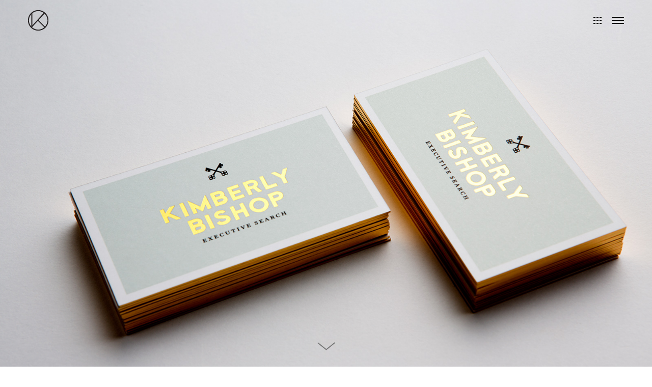

--- FILE ---
content_type: text/html; charset=UTF-8
request_url: http://www.karinostrom.com/work/kimberly-bishop/
body_size: 9622
content:
<!DOCTYPE html>
<html lang="en-US" data-version="3.0.9">
	<head>
		<meta charset="UTF-8" />
		<meta name="viewport" content="width=device-width, initial-scale=1.0, maximum-scale=1.0" />
		<meta name="description" content="Portfolio">
		<title>KARIN ÖSTRÖM &rsaquo; KIMBERLY BISHOP</title>
		<link rel="pingback" href="http://www.karinostrom.com/xmlrpc.php" />
		<!--[if lt IE 9]><script src="http://html5shim.googlecode.com/svn/trunk/html5.js"></script><![endif]-->
		<link type="text/css" rel="stylesheet" href="http://www.karinostrom.com/wp-content/themes/semplice/css/reset.css">
		<script src="https://use.typekit.net/jzo8pmd.js"></script>
<script>try{Typekit.load({ async: true });}catch(e){}</script><style id="ce-fontset" type="text/css">.light { font-family: "brandon-grotesque", Helvetica, Arial, sans-serif !important; font-style: normal; font-weight: 300; }.light_italic { font-family: "brandon-grotesque", Helvetica, Arial, sans-serif !important; font-style: italic; font-weight: 300; }body, textarea, input { font-family: "brandon-grotesque", Helvetica, Arial, sans-serif !important; font-style: normal; font-weight: 400;}.regular { font-family: "brandon-grotesque", Helvetica, Arial, sans-serif !important; font-style: normal; font-weight: 400; }.regular_italic { font-family: "brandon-grotesque", Helvetica, Arial, sans-serif !important; font-style: italic; font-weight: 400; }.bold, .wysiwyg-ce h1, .wysiwyg-ce h2, .wysiwyg-ce h3, .wysiwyg-ce h4, .wysiwyg-ce h5, .wysiwyg-ce h6, #semplice h1, #semplice h2, #semplice h3, #semplice h4, #semplice h5, #semplice h6 { font-family: "brandon-grotesque", Helvetica, Arial, sans-serif; font-style: normal; font-weight: 700; }.bold_italic { font-family: "brandon-grotesque", Helvetica, Arial, sans-serif !important; font-style: italic; font-weight: 700; }.custom_one { font-family: "Medium", Helvetica, Arial, sans-serif !important; font-style: normal; font-weight: 500; }.custom_one_italic { font-family: "Medium", Helvetica, Arial, sans-serif !important; font-style: italic; font-weight: 500; }</style>		<link type="text/css" rel="stylesheet" href="http://www.karinostrom.com/wp-content/themes/semplice/style.css">
		<style type="text/css" id="semplice-custom-css">.cover-67 .cover-headline h1 { font-size: 72px !important; line-height: 87px !important; }@media (min-width: 980px) and (max-width: 1199px) {.cover-67 .cover-headline h1 { font-size: 48px !important; line-height: 55.384615384615px !important; }}@media (min-width: 768px) and (max-width: 979px) {.cover-67 .cover-headline h1 { font-size: 42.352941176471px !important; line-height: 51.428571428571px !important; }}@media (max-width: 767px) {.cover-67 .cover-headline h1 { font-size: 27.692307692308px !important; line-height: 32.727272727273px !important; }}@media (max-width: 567px) {.cover-67 .cover-headline h1 { font-size: 21.176470588235px !important; line-height: 24px !important; }}#content { height: 100%; }.cover-67, .cover-67 .cover-image, .cover-67 .video-fadein { background-color: #ffffff !important; }.cover-67 .cover-image { background-image: url(http://www.karinostrom.com/wp-content/uploads/2015/08/BRCollateral8761_v2.jpg); }.cover-67 .cover-image { opacity: 1; }.cover-67 .cover-image { background-repeat:  !important; }.cover-67 .cover-image { background-size: cover; }.cover-67 .cover-image { background-position: top center; }.cover-67 .cover-headline h1 { color: #000000 !important; }.cover-67 .cover-headline h1 { text-transform: none !important; }.bar { background: #999999 !important; }.cover-67 .see-more .icon svg { fill: #777777 !important; }.cover-67 .see-more:hover .icon { transform: scale(1.15);-ms-transform: scale(1.15);-webkit-transform: scale(1.15); }#navbar-bg { background: #ffffff !important; }#fullscreen-menu { background: rgb(255, 255, 255); background: rgba(255, 255, 255, 1); }#navbar-bg { opacity: 0; }#navbar { border-bottom: 1px solid transparent !important; }.transparent { opacity: 0 !important; }@media (max-width: 767px) {.transparent { background: #ffffff !important; }}#navbar .controls a .nav-icon { background: #000000 !important; }#navbar .controls a svg { fill: #000000 !important; }#fullscreen-menu .menu-inner nav ul li a, .follow-links ul li a svg, nav.standard ul li a { letter-spacing: 1px !important; }#fullscreen-menu .menu-inner nav ul li a, .follow-links ul li a svg, nav.standard ul li a { text-transform: none !important; }#fullscreen-menu .menu-inner nav ul li { padding: 15px 0px; }#fullscreen-menu .menu-inner nav { padding: 25px 0px; }#fullscreen-menu .menu-inner nav ul li a, .follow-links ul li a svg, nav.standard ul li a { color: #000000 !important; }.follow-links ul li a svg { fill: #000000 !important; }nav.standard ul li a { text-decoration: none !important; }#fullscreen-menu .menu-inner nav ul li a { border-color: #e6e6e6 !important; }#fullscreen-menu .menu-inner nav ul li.current-menu-item a, #fullscreen-menu .menu-inner nav ul li.current_page_item a, nav.standard ul li.current-menu-item a, nav.standard ul li.current_page_item a, #fullscreen-menu .menu-inner nav ul li.current-menu-item a:hover, #fullscreen-menu .menu-inner nav ul li.current_page_item a:hover, nav.standard ul li.current-menu-item a:hover, nav.standard ul li.current_page_item a:hover, .is-work nav.standard ul li.portfolio-grid a, .is-work #fullscreen-menu .menu-inner nav ul li.portfolio-grid a { color: #000000 !important; }nav.standard ul li.current-menu-item a, nav.standard ul li.current_page_item a, nav.standard ul li.current-menu-item a:hover, nav.standard ul li.current_page_item a:hover, .is-work nav.standard ul li.portfolio-grid a { text-decoration: none !important; }#fullscreen-menu .menu-inner nav ul li.current-menu-item a, #fullscreen-menu .menu-inner nav ul li.current_page_item a, #fullscreen-menu .menu-inner nav ul li.current-menu-item a:hover, #fullscreen-menu .menu-inner nav ul li.current_page_item a:hover, .is-work #fullscreen-menu .menu-inner nav ul li.portfolio-grid a { border-color: #000000 !important; }#fullscreen-menu .menu-inner nav ul li a:hover, .follow-links ul li a svg, nav.standard ul li a:hover { color: #969696 !important; }.follow-links ul li a:hover svg { fill: #969696 !important; }nav.standard ul li a:hover { text-decoration: none !important; }#fullscreen-menu .menu-inner nav ul li a:hover { border-color: #000000 !important; }nav.standard ul li a:hover { background: #ffffff !important; }nav.standard ul li.current-menu-item a, nav.standard ul li.current-menu-item a:hover, .is-work nav.standard ul li.portfolio-grid a, nav.standard ul li.current_page_item a, nav.standard ul li.current_page_item a:hover { background: #ffffff !important; }nav.standard ul li a { font-size: 15px !important; }#fullscreen-menu .menu-inner nav { margin-top: 70px !important; }#fullscreen-menu .menu-inner nav { top: 70px; transform: translate(0px, 0px); -webkit-transform: translate(0px, 0px); }#fullscreen-menu .menu-inner nav ul li { text-align: center; }#fullscreen-menu .menu-inner .follow-links { background: rgb(255, 255, 255); background: rgba(255, 255, 255, 1); }#fullscreen-menu .menu-inner .follow-links ul li a { padding-top: 5px; padding-bottom: 5px; }#fullscreen-menu .menu-inner .follow-links { border-top: 1px solid transparent !important; }#fullscreen-menu .menu-inner .follow-links ul li a { padding-right: 10px; padding-left: 10px; }#fullscreen-menu .menu-inner .follow-links ul li a svg { fill: #aaaaaa !important; }#fullscreen-menu .menu-inner .follow-links ul li a:hover svg { fill: #000000 !important; }#fullscreen-menu .menu-inner .follow-links ul li a:hover { background: #ffffff !important; }header { top: -80px; }#navbar, #navbar-bg, .controls a, .controls a span { height: 80px; }#navbar .controls a .nav-icon { margin-top: 40px !important; }.navbar-inner { height: 80px; overflow: hidden; }.controls a svg, div.header-icon { margin-top: 28px; }section#blog, .post-password-form, section#not-found { margin-top: 80px !important; }#fullscreen-menu .menu-inner nav.align-top { margin-top: 80px !important; transform: none; -webkit-transform: none; }#fullscreen-menu .menu-inner nav { margin-top: 80px !important; }.menu-style-nobutton ul li a, nav.standard ul li a { line-height: 80px !important; }.title-top { top: 80px; }.project-panel-title h3 { opacity: 0; }.share-box { background: #ffffff !important; }.share-icons-wrapper p { color: #000000 !important; }.share-icon a svg { fill: #000000 !important; }body {background-color: #ffffff !important;}.no-gutter-grid-sizer { width: 8.3333% !important; }.no-gutter-gutter-sizer { width: 0px; }.remove-gutter-yes { margin: 0px !important; }.masonry-span0{ width: 0% !important; float: left; }.masonry-span1{ width: 8.3333% !important; float: left; }.masonry-span2{ width: 16.6667% !important; float: left; }.masonry-span3{ width: 25% !important; float: left; }.masonry-span4{ width: 33.3333% !important; float: left; }.masonry-span5{ width: 41.6667% !important; float: left; }.masonry-span6{ width: 50% !important; float: left; }.masonry-span7{ width: 58.3333% !important; float: left; }.masonry-span8{ width: 66.6667% !important; float: left; }.masonry-span9{ width: 75% !important; float: left; }.masonry-span10{ width: 83.3333% !important; float: left; }.masonry-span11{ width: 91.6667% !important; float: left; }.masonry-span12{ width: 100% !important; float: left; }@media (max-width: 767px) {.masonry-span1, .masonry-span2, .masonry-span3, .masonry-span4, .masonry-span5, .masonry-span6, .masonry-span7, .masonry-span8, .masonry-span9, .masonry-span10, .masonry-span11, .masonry-span12 { width: 100% !important; }}.lightbox-overlay { background-color: rgba(255,255,255,0.98); -webkit-animation: fadein 0.35s; -moz-animation: fadein 0.35s; -ms-animation: fadein 0.35s; -o-animation: fadein 0.35s; animation: fadein 0.35s; }@keyframes fadein { from { background-color: rgba(255,255,255,0); } to { background-color: rgba(255,255,255,0.98); } }@-moz-keyframes fadein { from { background-color: rgba(255,255,255,0); } to { background-color: rgba(255,255,255,0.98); } }@-webkit-keyframes fadein { from { background-color: rgba(255,255,255,0); } to { background-color: rgba(255,255,255,0.98); } }@-ms-keyframes fadein { from { background-color: rgba(255,255,255,0); } to { background-color: rgba(255,255,255,0.98); } }@-o-keyframes fadein { from { background-color: rgba(255,255,255,0); } to { background-color: rgba(255,255,255,0.98); } }</style>
						<link rel='dns-prefetch' href='//s.w.org' />
		<script type="text/javascript">
			window._wpemojiSettings = {"baseUrl":"https:\/\/s.w.org\/images\/core\/emoji\/2.2.1\/72x72\/","ext":".png","svgUrl":"https:\/\/s.w.org\/images\/core\/emoji\/2.2.1\/svg\/","svgExt":".svg","source":{"concatemoji":"http:\/\/www.karinostrom.com\/wp-includes\/js\/wp-emoji-release.min.js?ver=4.7.29"}};
			!function(t,a,e){var r,n,i,o=a.createElement("canvas"),l=o.getContext&&o.getContext("2d");function c(t){var e=a.createElement("script");e.src=t,e.defer=e.type="text/javascript",a.getElementsByTagName("head")[0].appendChild(e)}for(i=Array("flag","emoji4"),e.supports={everything:!0,everythingExceptFlag:!0},n=0;n<i.length;n++)e.supports[i[n]]=function(t){var e,a=String.fromCharCode;if(!l||!l.fillText)return!1;switch(l.clearRect(0,0,o.width,o.height),l.textBaseline="top",l.font="600 32px Arial",t){case"flag":return(l.fillText(a(55356,56826,55356,56819),0,0),o.toDataURL().length<3e3)?!1:(l.clearRect(0,0,o.width,o.height),l.fillText(a(55356,57331,65039,8205,55356,57096),0,0),e=o.toDataURL(),l.clearRect(0,0,o.width,o.height),l.fillText(a(55356,57331,55356,57096),0,0),e!==o.toDataURL());case"emoji4":return l.fillText(a(55357,56425,55356,57341,8205,55357,56507),0,0),e=o.toDataURL(),l.clearRect(0,0,o.width,o.height),l.fillText(a(55357,56425,55356,57341,55357,56507),0,0),e!==o.toDataURL()}return!1}(i[n]),e.supports.everything=e.supports.everything&&e.supports[i[n]],"flag"!==i[n]&&(e.supports.everythingExceptFlag=e.supports.everythingExceptFlag&&e.supports[i[n]]);e.supports.everythingExceptFlag=e.supports.everythingExceptFlag&&!e.supports.flag,e.DOMReady=!1,e.readyCallback=function(){e.DOMReady=!0},e.supports.everything||(r=function(){e.readyCallback()},a.addEventListener?(a.addEventListener("DOMContentLoaded",r,!1),t.addEventListener("load",r,!1)):(t.attachEvent("onload",r),a.attachEvent("onreadystatechange",function(){"complete"===a.readyState&&e.readyCallback()})),(r=e.source||{}).concatemoji?c(r.concatemoji):r.wpemoji&&r.twemoji&&(c(r.twemoji),c(r.wpemoji)))}(window,document,window._wpemojiSettings);
		</script>
		<style type="text/css">
img.wp-smiley,
img.emoji {
	display: inline !important;
	border: none !important;
	box-shadow: none !important;
	height: 1em !important;
	width: 1em !important;
	margin: 0 .07em !important;
	vertical-align: -0.1em !important;
	background: none !important;
	padding: 0 !important;
}
</style>
<link rel='stylesheet' id='mediaelement-css'  href='http://www.karinostrom.com/wp-includes/js/mediaelement/mediaelementplayer.min.css?ver=2.22.0' type='text/css' media='all' />
<link rel='stylesheet' id='wp-mediaelement-css'  href='http://www.karinostrom.com/wp-includes/js/mediaelement/wp-mediaelement.min.css?ver=4.7.29' type='text/css' media='all' />
<script type='text/javascript' src='http://www.karinostrom.com/wp-includes/js/jquery/jquery.js?ver=1.12.4'></script>
<script type='text/javascript' src='http://www.karinostrom.com/wp-includes/js/jquery/jquery-migrate.min.js?ver=1.4.1'></script>
<link rel='https://api.w.org/' href='http://www.karinostrom.com/wp-json/' />
<link rel="EditURI" type="application/rsd+xml" title="RSD" href="http://www.karinostrom.com/xmlrpc.php?rsd" />
<link rel="wlwmanifest" type="application/wlwmanifest+xml" href="http://www.karinostrom.com/wp-includes/wlwmanifest.xml" /> 
<link rel='prev' title='BOY COLOR' href='http://www.karinostrom.com/work/colors/' />
<link rel='next' title='ANJA RUBIK x MOHITO' href='http://www.karinostrom.com/work/mohito-anja-rubik/' />
<meta name="generator" content="WordPress 4.7.29" />
<link rel="canonical" href="http://www.karinostrom.com/work/kimberly-bishop/" />
<link rel='shortlink' href='http://www.karinostrom.com/?p=67' />
<link rel="alternate" type="application/json+oembed" href="http://www.karinostrom.com/wp-json/oembed/1.0/embed?url=http%3A%2F%2Fwww.karinostrom.com%2Fwork%2Fkimberly-bishop%2F" />
<link rel="alternate" type="text/xml+oembed" href="http://www.karinostrom.com/wp-json/oembed/1.0/embed?url=http%3A%2F%2Fwww.karinostrom.com%2Fwork%2Fkimberly-bishop%2F&#038;format=xml" />
		<!-- Facebook -->
		<meta property="og:title" content="KARIN ÖSTRÖM &rsaquo; KIMBERLY BISHOP" />
		<meta property="og:url" content="http://www.karinostrom.com/work/kimberly-bishop/" />
		<meta property="og:site_name" content="KARIN ÖSTRÖM"/>
							<meta property="og:image" content="" />
		   
		<!-- bottom admin bar -->
		<style>html{margin-top:0px!important;}#wpadminbar{top:auto!important;bottom:0;}}</style>
	</head>
	<body class="work-template-default single single-work postid-67 is-work">
				<div id="project-panel-header">
			
<!-- Project Panel -->
<section id="project-panel" class="fade">
	<div class="project-panel">
		<div class="container">
			<div class="row">
				<div class="project-panel-title span11">
					<h3 class="light ">More selected projects</h3>
				</div>
								<div class="project-panel-close span1">
            		<div class="close-project-panel light"><svg version="1.1" id="Ebene_1" xmlns="http://www.w3.org/2000/svg" xmlns:xlink="http://www.w3.org/1999/xlink" x="0px" y="0px"
	 width="20px" height="20px" viewBox="0 0 20 20" enable-background="new 0 0 20 20" xml:space="preserve">
<g>
	
		<rect x="-4.164" y="9.532" transform="matrix(0.706 0.7082 -0.7082 0.706 10.0446 -4.1327)" width="28.329" height="1"/>
</g>
<g>
	<rect x="9.5" y="-4.142" transform="matrix(0.7071 0.7071 -0.7071 0.7071 10 -4.1421)" width="1" height="28.284"/>
</g>
</svg>
</div>
				</div>
							</div>
			
			<div class="row">
        		<div class="project-panel-thumbs">
														<div class="project-panel-thumb">
										<a class="project-panel-link" data-project-panel="true" href="http://www.karinostrom.com/work/toggery-woven-collection/" title="TOGGERY WOVEN COLLECTION">
																							<img alt="TOGGERY WOVEN COLLECTION" src="http://www.karinostrom.com/wp-content/uploads/2015/11/toggery_woven_thumb.jpg" width="170" height="116" />
																						<h3>TOGGERY WOVEN COLLECTION<br /><span class="regular">Art Direction</span></h3>
										</a>
									</div>
														<div class="project-panel-thumb">
										<a class="project-panel-link" data-project-panel="true" href="http://www.karinostrom.com/work/nordic-fauna/" title="NORDIC FAUNA">
																							<img alt="NORDIC FAUNA" src="http://www.karinostrom.com/wp-content/uploads/2015/11/Nordic_fauna_thumb.jpg" width="170" height="116" />
																						<h3>NORDIC FAUNA<br /><span class="regular">Art Direction</span></h3>
										</a>
									</div>
														<div class="project-panel-thumb">
										<a class="project-panel-link" data-project-panel="true" href="http://www.karinostrom.com/work/bailey-44/" title="BAILEY 44">
																							<img alt="BAILEY 44" src="http://www.karinostrom.com/wp-content/uploads/2015/11/Bailey44_thumb2.jpg" width="170" height="116" />
																						<h3>BAILEY 44<br /><span class="regular">Art Direction</span></h3>
										</a>
									</div>
														<div class="project-panel-thumb">
										<a class="project-panel-link" data-project-panel="true" href="http://www.karinostrom.com/work/gemini/" title="GEMINI">
																							<img alt="GEMINI" src="http://www.karinostrom.com/wp-content/uploads/2015/08/Gemini_thumb.jpg" width="170" height="116" />
																						<h3>GEMINI<br /><span class="regular">Photography</span></h3>
										</a>
									</div>
														<div class="project-panel-thumb">
										<a class="project-panel-link" data-project-panel="true" href="http://www.karinostrom.com/work/lancaster-paris/" title="LANCASTER PARIS">
																							<img alt="LANCASTER PARIS" src="http://www.karinostrom.com/wp-content/uploads/2015/08/Lancaster_thumb_small.jpg" width="170" height="116" />
																						<h3>LANCASTER PARIS<br /><span class="regular">Design</span></h3>
										</a>
									</div>
														<div class="project-panel-thumb">
										<a class="project-panel-link" data-project-panel="true" href="http://www.karinostrom.com/work/mohito-anja-rubik/" title="ANJA RUBIK x MOHITO">
																							<img alt="ANJA RUBIK x MOHITO" src="http://www.karinostrom.com/wp-content/uploads/2015/08/AnjaRubik_thumb_mini.jpg" width="170" height="116" />
																						<h3>ANJA RUBIK x MOHITO<br /><span class="regular">Design</span></h3>
										</a>
									</div>
														<div class="project-panel-thumb">
										<a class="project-panel-link" data-project-panel="true" href="http://www.karinostrom.com/work/kimberly-bishop/" title="KIMBERLY BISHOP">
																							<img alt="KIMBERLY BISHOP" src="http://www.karinostrom.com/wp-content/uploads/2015/08/KimB_thumbnail.jpg" width="170" height="116" />
																						<h3>KIMBERLY BISHOP<br /><span class="regular">Design</span></h3>
										</a>
									</div>
														<div class="project-panel-thumb">
										<a class="project-panel-link" data-project-panel="true" href="http://www.karinostrom.com/work/colors/" title="BOY COLOR">
																							<img alt="BOY COLOR" src="http://www.karinostrom.com/wp-content/uploads/2015/08/boy_color_thumb.jpg" width="170" height="116" />
																						<h3>BOY COLOR<br /><span class="regular">Photography</span></h3>
										</a>
									</div>
														<div class="project-panel-thumb">
										<a class="project-panel-link" data-project-panel="true" href="http://www.karinostrom.com/work/ung-magazine/" title="UNG MAGAZINE">
																							<img alt="UNG MAGAZINE" src="http://www.karinostrom.com/wp-content/uploads/2015/08/ung_thumb.jpg" width="170" height="116" />
																						<h3>UNG MAGAZINE<br /><span class="regular">Design</span></h3>
										</a>
									</div>
														<div class="project-panel-thumb">
										<a class="project-panel-link" data-project-panel="true" href="http://www.karinostrom.com/work/toggery/" title="TOGGERY">
																							<img alt="TOGGERY" src="http://www.karinostrom.com/wp-content/uploads/2015/08/toggery_thumb.jpg" width="170" height="116" />
																						<h3>TOGGERY<br /><span class="regular">Art Direction</span></h3>
										</a>
									</div>
														<div class="project-panel-thumb">
										<a class="project-panel-link" data-project-panel="true" href="http://www.karinostrom.com/work/nike-vapor-untouchable/" title="NIKE VAPOR UNTOUCHABLE">
																							<img alt="NIKE VAPOR UNTOUCHABLE" src="http://www.karinostrom.com/wp-content/themes/semplice/images/no_thumb-thumb_nav.png" />
																						<h3>NIKE VAPOR UNTOUCHABLE<br /><span class="regular">Art Direction</span></h3>
										</a>
									</div>
														<div class="project-panel-thumb">
										<a class="project-panel-link" data-project-panel="true" href="http://www.karinostrom.com/work/emigrant/" title="EMIGRANT">
																							<img alt="EMIGRANT" src="http://www.karinostrom.com/wp-content/uploads/2015/08/emigrant_thumb_mini.jpg" width="170" height="116" />
																						<h3>EMIGRANT<br /><span class="regular">Branding</span></h3>
										</a>
									</div>
														<div class="project-panel-thumb">
										<a class="project-panel-link" data-project-panel="true" href="http://www.karinostrom.com/work/toggery-2/" title="TOGGERY">
																							<img alt="TOGGERY" src="http://www.karinostrom.com/wp-content/uploads/2015/08/toggery_spring_thumb.jpg" width="170" height="116" />
																						<h3>TOGGERY<br /><span class="regular">Art Direction</span></h3>
										</a>
									</div>
														<div class="project-panel-thumb">
										<a class="project-panel-link" data-project-panel="true" href="http://www.karinostrom.com/work/state-bags/" title="STATE BAGS">
																							<img alt="STATE BAGS" src="http://www.karinostrom.com/wp-content/uploads/2015/08/State_thumb.jpg" width="170" height="116" />
																						<h3>STATE BAGS<br /><span class="regular">Art Direction</span></h3>
										</a>
									</div>
					        		</div>
			</div>
		</div>
	</div>
</section>
		</div>
						<header >
			<div id="navbar-bg" class="navbar" data-navbar-opacity="0" data-dropdown-transparent="disabled"><!-- header bar background --></div>
			<div id="navbar">
			<div class="container"><div class="row"><div class="span12 navbar-inner"><div class="logo twenty"><a id="logo" class="has-logo" href="http://www.karinostrom.com" title="KARIN ÖSTRÖM"><img class="logo-image" src="http://www.karinostrom.com/wp-content/uploads/2016/01/karinostrom_round3.png" width="40" height="40" alt="KARIN ÖSTRÖM" /></a></div><div class="nav-wrapper"><div class="controls">
					<a class="open-nav">
						<span class="nav-icon"></span>
					</a>
				
					<a class="project-panel-button menu-icon">
						<span><svg version="1.1" id="Ebene_1" xmlns="http://www.w3.org/2000/svg" xmlns:xlink="http://www.w3.org/1999/xlink" x="0px" y="0px"
	 width="16px" height="24px" viewBox="0 0 16 24" enable-background="new 0 0 16 24" xml:space="preserve">
<rect x="12" y="5" width="4" height="2"/>
<rect x="6" y="5" width="4" height="2"/>
<rect y="5" width="4" height="2"/>
<rect x="12" y="11" width="4" height="2"/>
<rect x="6" y="11" width="4" height="2"/>
<rect y="11" width="4" height="2"/>
<rect x="12" y="17" width="4" height="2"/>
<rect x="6" y="17" width="4" height="2"/>
<rect y="17" width="4" height="2"/>
</svg></span>
					</a>
				</div></div></div></div></div>			</div>
		</header>
		<div id="fullscreen-menu" class="standard-height">
			<div class="menu-inner">
				<nav class="fs-26px semibold">
					<ul id="menu-menu-1" class="menu"><li id="menu-item-224" class="menu-item menu-item-type-post_type menu-item-object-page menu-item-home menu-item-224"><a href="http://www.karinostrom.com/">WORK</a></li>
<li id="menu-item-223" class="menu-item menu-item-type-post_type menu-item-object-page menu-item-223"><a href="http://www.karinostrom.com/about/">ABOUT</a></li>
</ul>				</nav>
				<div class="follow-links">
					<ul>
											</ul>
				</div>
			</div>
		</div>
		<div id="wrapper">
			<div id="content">
	
		<div class="cover-67 fullscreen-cover" data-bg-type="image" data-cover-id="67">						<div class="cover-image" data-parallax-scrolling="enabled"  ></div>
										<div class="see-more">
			<div class="icon"><svg version="1.1" id="Ebene_2_1_" xmlns="http://www.w3.org/2000/svg" xmlns:xlink="http://www.w3.org/1999/xlink" x="0px" y="0px"
	 width="53px" height="20px" viewBox="0 0 53 20" enable-background="new 0 0 53 20" xml:space="preserve">
<g>
	<polygon points="26.5,17.688 9.114,3.779 10.303,2.312 26.5,15.269 42.697,2.313 43.886,3.779 	"/>
</g>
</svg>
</div>
		</div>
	</div>		
			<!-- content fade -->
		<div class="fade-content">
			<div id="content-holder" class=""><div id="content_qpjjfxzyb" class="content-p" data-sort="1">
				
				
				
				
				
				
				
				
				
				
				
				
				
				
				
				
				
				
				
				
				
				
				
				
				
				
				
				
				
				
				
				
				
				<div class="content-container" style="padding-top: 60px; padding-bottom: 60px; display: block; background-color: transparent;" data-content-id="content_qpjjfxzyb" data-content-type="content-p"><div class="container"><div class="row"><div data-content-id="content_qpjjfxzyb" data-paragraph-id="content_qpjjfxzyb" data-content-type="content-p" class="wysiwyg-ce offset3 span6"><p style="text-align: center;" data-font-size="14px"><span style="letter-spacing:3px;"><span class="regular">KIMBERLY BISHOP</span></span><br><br>Role: Design&nbsp; I &nbsp;Studio: Blackrose&nbsp; I&nbsp;&nbsp;Creative Direction: Jared Tomilson<br>Creating&nbsp;Branding and Collateral for recruiter Kimberly Bishop.</p></div></div></div></div></div></div>		</div>
		
					<div class="share-box fade-content">
				<div class="container">
						<div class="row">
		<div class="span12">
			<div class="share-icons-wrapper">
				<p class="regular">Share on</p>
				<div class="semplice-share-icons first">
					<div class="share-icon icon-facebook">
						<a href="http://www.facebook.com/sharer.php?u=http://www.karinostrom.com/work/kimberly-bishop/" target="_blank"><svg version="1.1" id="Ebene_1" xmlns="http://www.w3.org/2000/svg" xmlns:xlink="http://www.w3.org/1999/xlink" x="0px" y="0px" viewBox="0 0 16 16" enable-background="new 0 0 16 16" xml:space="preserve">
<path d="M4.025,5.291H5.68V4.541V3.805V3.683c0-0.708,0.018-1.802,0.533-2.479C6.755,0.487,7.5,0,8.781,0
	c2.087,0,2.966,0.297,2.966,0.297l-0.414,2.451c0,0-0.689-0.199-1.333-0.199c-0.643,0-1.219,0.23-1.219,0.873v0.26v0.858v0.751
	h2.638l-0.184,2.393H8.781V16H5.68V7.684H4.025V5.291"/>
</svg>
</a>
					</div>
				</div>
				<div class="semplice-share-icons">
					<div class="share-icon icon-twitter">
						<a href="http://twitter.com/intent/tweet?text=KIMBERLY%20BISHOP http://www.karinostrom.com/work/kimberly-bishop/" target="_blank"><svg version="1.1" id="Ebene_1" xmlns="http://www.w3.org/2000/svg" xmlns:xlink="http://www.w3.org/1999/xlink" x="0px" y="0px" viewBox="0 0 16 16" enable-background="new 0 0 16 16" xml:space="preserve">
<path d="M16,3.536c-0.589,0.261-1.221,0.438-1.885,0.517c0.678-0.406,1.198-1.05,1.443-1.816c-0.634,0.376-1.337,0.649-2.085,0.797
	c-0.599-0.638-1.452-1.037-2.396-1.037c-1.813,0-3.283,1.47-3.283,3.282c0,0.257,0.029,0.508,0.085,0.748
	c-2.728-0.137-5.147-1.444-6.766-3.43c-0.283,0.485-0.444,1.049-0.444,1.65c0,1.139,0.579,2.144,1.46,2.732
	C1.592,6.963,1.086,6.816,0.643,6.57c0,0.014,0,0.027,0,0.041c0,1.59,1.132,2.917,2.633,3.219C3,9.905,2.71,9.945,2.411,9.945
	c-0.212,0-0.417-0.021-0.618-0.059c0.418,1.304,1.63,2.253,3.066,2.28c-1.123,0.88-2.539,1.405-4.077,1.405
	c-0.265,0-0.526-0.016-0.783-0.046C1.453,14.456,3.178,15,5.032,15c6.038,0,9.34-5.002,9.34-9.34c0-0.142-0.003-0.284-0.01-0.425
	C15.003,4.773,15.56,4.195,16,3.536z"/>
</svg>
</a>
					</div>
				</div>
				<div class="semplice-share-icons">
					<div class="share-icon icon-gplusone">
						<a href="https://plus.google.com/share?url=http://www.karinostrom.com/work/kimberly-bishop/" target="_blank"><svg xmlns="http://www.w3.org/2000/svg" xmlns:xlink="http://www.w3.org/1999/xlink" preserveAspectRatio="xMidYMid" width="22" height="14" viewBox="0 0 22 14">
  <path d="M20.000,8.000 L20.000,10.000 L18.000,10.000 L18.000,8.000 L16.000,8.000 L16.000,6.000 L18.000,6.000 L18.000,4.000 L20.000,4.000 L20.000,6.000 L22.000,6.000 L22.000,8.000 L20.000,8.000 ZM7.000,14.000 C3.130,14.000 -0.000,10.870 -0.000,7.000 C-0.000,3.130 3.130,-0.000 7.000,-0.000 C8.890,-0.000 10.470,0.690 11.690,1.830 L9.790,3.660 C9.270,3.160 8.360,2.580 7.000,2.580 C4.610,2.580 2.660,4.560 2.660,7.000 C2.660,9.440 4.610,11.420 7.000,11.420 C9.770,11.420 10.810,9.430 10.970,8.400 L7.000,8.400 L7.000,6.000 L13.610,6.000 C13.670,6.350 13.720,6.700 13.720,7.160 C13.720,11.160 11.040,14.000 7.000,14.000 Z"/>
</svg>
</a>
					</div>
				</div>
			</div>
		</div>
	</div>
				</div>
			</div>
				<div id="project-panel-footer" class="fade-content">
			
<!-- Project Panel -->
<section id="project-panel" class="fade">
	<div class="project-panel">
		<div class="container">
			<div class="row">
				<div class="project-panel-title span11">
					<h3 class="light ">More selected projects</h3>
				</div>
							</div>
			
			<div class="row">
        		<div class="project-panel-thumbs">
														<div class="project-panel-thumb">
										<a class="project-panel-link"  href="http://www.karinostrom.com/work/toggery-woven-collection/" title="TOGGERY WOVEN COLLECTION">
																							<img alt="TOGGERY WOVEN COLLECTION" src="http://www.karinostrom.com/wp-content/uploads/2015/11/toggery_woven_thumb.jpg" width="170" height="116" />
																						<h3>TOGGERY WOVEN COLLECTION<br /><span class="regular">Art Direction</span></h3>
										</a>
									</div>
														<div class="project-panel-thumb">
										<a class="project-panel-link"  href="http://www.karinostrom.com/work/nordic-fauna/" title="NORDIC FAUNA">
																							<img alt="NORDIC FAUNA" src="http://www.karinostrom.com/wp-content/uploads/2015/11/Nordic_fauna_thumb.jpg" width="170" height="116" />
																						<h3>NORDIC FAUNA<br /><span class="regular">Art Direction</span></h3>
										</a>
									</div>
														<div class="project-panel-thumb">
										<a class="project-panel-link"  href="http://www.karinostrom.com/work/bailey-44/" title="BAILEY 44">
																							<img alt="BAILEY 44" src="http://www.karinostrom.com/wp-content/uploads/2015/11/Bailey44_thumb2.jpg" width="170" height="116" />
																						<h3>BAILEY 44<br /><span class="regular">Art Direction</span></h3>
										</a>
									</div>
														<div class="project-panel-thumb">
										<a class="project-panel-link"  href="http://www.karinostrom.com/work/gemini/" title="GEMINI">
																							<img alt="GEMINI" src="http://www.karinostrom.com/wp-content/uploads/2015/08/Gemini_thumb.jpg" width="170" height="116" />
																						<h3>GEMINI<br /><span class="regular">Photography</span></h3>
										</a>
									</div>
														<div class="project-panel-thumb">
										<a class="project-panel-link"  href="http://www.karinostrom.com/work/lancaster-paris/" title="LANCASTER PARIS">
																							<img alt="LANCASTER PARIS" src="http://www.karinostrom.com/wp-content/uploads/2015/08/Lancaster_thumb_small.jpg" width="170" height="116" />
																						<h3>LANCASTER PARIS<br /><span class="regular">Design</span></h3>
										</a>
									</div>
														<div class="project-panel-thumb">
										<a class="project-panel-link"  href="http://www.karinostrom.com/work/mohito-anja-rubik/" title="ANJA RUBIK x MOHITO">
																							<img alt="ANJA RUBIK x MOHITO" src="http://www.karinostrom.com/wp-content/uploads/2015/08/AnjaRubik_thumb_mini.jpg" width="170" height="116" />
																						<h3>ANJA RUBIK x MOHITO<br /><span class="regular">Design</span></h3>
										</a>
									</div>
														<div class="project-panel-thumb">
										<a class="project-panel-link"  href="http://www.karinostrom.com/work/kimberly-bishop/" title="KIMBERLY BISHOP">
																							<img alt="KIMBERLY BISHOP" src="http://www.karinostrom.com/wp-content/uploads/2015/08/KimB_thumbnail.jpg" width="170" height="116" />
																						<h3>KIMBERLY BISHOP<br /><span class="regular">Design</span></h3>
										</a>
									</div>
														<div class="project-panel-thumb">
										<a class="project-panel-link"  href="http://www.karinostrom.com/work/colors/" title="BOY COLOR">
																							<img alt="BOY COLOR" src="http://www.karinostrom.com/wp-content/uploads/2015/08/boy_color_thumb.jpg" width="170" height="116" />
																						<h3>BOY COLOR<br /><span class="regular">Photography</span></h3>
										</a>
									</div>
														<div class="project-panel-thumb">
										<a class="project-panel-link"  href="http://www.karinostrom.com/work/ung-magazine/" title="UNG MAGAZINE">
																							<img alt="UNG MAGAZINE" src="http://www.karinostrom.com/wp-content/uploads/2015/08/ung_thumb.jpg" width="170" height="116" />
																						<h3>UNG MAGAZINE<br /><span class="regular">Design</span></h3>
										</a>
									</div>
														<div class="project-panel-thumb">
										<a class="project-panel-link"  href="http://www.karinostrom.com/work/toggery/" title="TOGGERY">
																							<img alt="TOGGERY" src="http://www.karinostrom.com/wp-content/uploads/2015/08/toggery_thumb.jpg" width="170" height="116" />
																						<h3>TOGGERY<br /><span class="regular">Art Direction</span></h3>
										</a>
									</div>
														<div class="project-panel-thumb">
										<a class="project-panel-link"  href="http://www.karinostrom.com/work/nike-vapor-untouchable/" title="NIKE VAPOR UNTOUCHABLE">
																							<img alt="NIKE VAPOR UNTOUCHABLE" src="http://www.karinostrom.com/wp-content/themes/semplice/images/no_thumb-thumb_nav.png" />
																						<h3>NIKE VAPOR UNTOUCHABLE<br /><span class="regular">Art Direction</span></h3>
										</a>
									</div>
														<div class="project-panel-thumb">
										<a class="project-panel-link"  href="http://www.karinostrom.com/work/emigrant/" title="EMIGRANT">
																							<img alt="EMIGRANT" src="http://www.karinostrom.com/wp-content/uploads/2015/08/emigrant_thumb_mini.jpg" width="170" height="116" />
																						<h3>EMIGRANT<br /><span class="regular">Branding</span></h3>
										</a>
									</div>
														<div class="project-panel-thumb">
										<a class="project-panel-link"  href="http://www.karinostrom.com/work/toggery-2/" title="TOGGERY">
																							<img alt="TOGGERY" src="http://www.karinostrom.com/wp-content/uploads/2015/08/toggery_spring_thumb.jpg" width="170" height="116" />
																						<h3>TOGGERY<br /><span class="regular">Art Direction</span></h3>
										</a>
									</div>
														<div class="project-panel-thumb">
										<a class="project-panel-link"  href="http://www.karinostrom.com/work/state-bags/" title="STATE BAGS">
																							<img alt="STATE BAGS" src="http://www.karinostrom.com/wp-content/uploads/2015/08/State_thumb.jpg" width="170" height="116" />
																						<h3>STATE BAGS<br /><span class="regular">Art Direction</span></h3>
										</a>
									</div>
					        		</div>
			</div>
		</div>
	</div>
</section>
		</div>

		

						<!-- content -->
			</div>
		<!-- wrapper -->
		</div>
		<div class="to-the-top">
			<a class="top-button"><svg version="1.1" id="Ebene_1" xmlns="http://www.w3.org/2000/svg" xmlns:xlink="http://www.w3.org/1999/xlink" x="0px" y="0px"
	 width="53px" height="20px" viewBox="0 0 53 20" enable-background="new 0 0 53 20" xml:space="preserve">
<g id="Ebene_3">
</g>
<g>
	<polygon points="43.886,16.221 42.697,17.687 26.5,4.731 10.303,17.688 9.114,16.221 26.5,2.312 	"/>
</g>
</svg>
</a>
		</div>
		<div class="overlay fade"></div>
		<script type='text/javascript'>
/* <![CDATA[ */
var mejsL10n = {"language":"en-US","strings":{"Close":"Close","Fullscreen":"Fullscreen","Turn off Fullscreen":"Turn off Fullscreen","Go Fullscreen":"Go Fullscreen","Download File":"Download File","Download Video":"Download Video","Play":"Play","Pause":"Pause","Captions\/Subtitles":"Captions\/Subtitles","None":"None","Time Slider":"Time Slider","Skip back %1 seconds":"Skip back %1 seconds","Video Player":"Video Player","Audio Player":"Audio Player","Volume Slider":"Volume Slider","Mute Toggle":"Mute Toggle","Unmute":"Unmute","Mute":"Mute","Use Up\/Down Arrow keys to increase or decrease volume.":"Use Up\/Down Arrow keys to increase or decrease volume.","Use Left\/Right Arrow keys to advance one second, Up\/Down arrows to advance ten seconds.":"Use Left\/Right Arrow keys to advance one second, Up\/Down arrows to advance ten seconds."}};
var _wpmejsSettings = {"pluginPath":"\/wp-includes\/js\/mediaelement\/"};
/* ]]> */
</script>
<script type='text/javascript' src='http://www.karinostrom.com/wp-includes/js/mediaelement/mediaelement-and-player.min.js?ver=2.22.0'></script>
<script type='text/javascript' src='http://www.karinostrom.com/wp-includes/js/mediaelement/wp-mediaelement.min.js?ver=4.7.29'></script>
<script type='text/javascript'>
/* <![CDATA[ */
var semplice = {"gallery_prev":"<svg version=\"1.1\" id=\"Ebene_1\" xmlns=\"http:\/\/www.w3.org\/2000\/svg\" xmlns:xlink=\"http:\/\/www.w3.org\/1999\/xlink\" x=\"0px\" y=\"0px\"\r\n\twidth=\"18px\" height=\"40px\"  viewBox=\"0 0 18 40\" enable-background=\"new 0 0 18 40\" xml:space=\"preserve\">\r\n<g id=\"Ebene_2\">\r\n\t<g>\r\n\t\t<polygon points=\"16.3,40 0.3,20 16.3,0 17.7,1 2.5,20 17.7,39 \t\t\"\/>\r\n\t<\/g>\r\n<\/g>\r\n<\/svg>\r\n","gallery_next":"<svg version=\"1.1\" id=\"Ebene_1\" xmlns=\"http:\/\/www.w3.org\/2000\/svg\" xmlns:xlink=\"http:\/\/www.w3.org\/1999\/xlink\" x=\"0px\" y=\"0px\"\r\n\twidth=\"18px\" height=\"40px\" viewBox=\"0 0 18 40\" enable-background=\"new 0 0 18 40\" xml:space=\"preserve\">\r\n<g id=\"Ebene_2\">\r\n\t<g>\r\n\t\t<polygon points=\"0.3,39 15.5,20 0.3,1 1.7,0 17.7,20 1.7,40 \t\t\"\/>\r\n\t<\/g>\r\n<\/g>\r\n<\/svg>\r\n","lightbox_prev":"<svg xmlns=\"http:\/\/www.w3.org\/2000\/svg\" xmlns:xlink=\"http:\/\/www.w3.org\/1999\/xlink\" preserveAspectRatio=\"xMidYMid\" width=\"30\" height=\"20\" viewBox=\"0 0 30 20\">\n  <path d=\"M29.255,10.804 L2.624,10.804 L10.327,18.696 C10.619,18.995 10.619,19.481 10.327,19.780 C10.181,19.930 9.989,20.005 9.798,20.005 C9.607,20.005 9.415,19.930 9.269,19.780 L0.290,10.580 C0.220,10.509 0.165,10.424 0.127,10.330 C0.090,10.238 0.071,10.141 0.071,10.043 C0.071,10.041 0.070,10.039 0.070,10.037 C0.070,10.035 0.071,10.034 0.071,10.032 C0.071,9.934 0.090,9.836 0.127,9.745 C0.165,9.650 0.220,9.565 0.290,9.494 L9.269,0.294 C9.561,-0.005 10.035,-0.005 10.327,0.294 C10.619,0.594 10.619,1.079 10.327,1.378 L2.624,9.270 L29.255,9.270 C29.669,9.270 30.003,9.613 30.003,10.037 C30.003,10.461 29.669,10.804 29.255,10.804 Z\"\/>\n<\/svg>\n","lightbox_next":"<svg xmlns=\"http:\/\/www.w3.org\/2000\/svg\" xmlns:xlink=\"http:\/\/www.w3.org\/1999\/xlink\" preserveAspectRatio=\"xMidYMid\" width=\"30\" height=\"20\" viewBox=\"0 0 30 20\">\n  <path d=\"M29.873,9.745 C29.910,9.836 29.929,9.934 29.929,10.032 C29.929,10.034 29.930,10.035 29.930,10.037 C29.930,10.039 29.929,10.041 29.929,10.043 C29.929,10.141 29.910,10.238 29.873,10.330 C29.835,10.424 29.780,10.509 29.710,10.580 L20.731,19.780 C20.585,19.930 20.393,20.005 20.202,20.005 C20.011,20.005 19.819,19.930 19.673,19.780 C19.381,19.481 19.381,18.995 19.673,18.696 L27.376,10.804 L0.745,10.804 C0.331,10.804 -0.003,10.461 -0.003,10.037 C-0.003,9.613 0.331,9.270 0.745,9.270 L27.376,9.270 L19.673,1.378 C19.381,1.079 19.381,0.594 19.673,0.294 C19.965,-0.005 20.439,-0.005 20.731,0.294 L29.710,9.494 C29.780,9.565 29.835,9.650 29.873,9.745 Z\"\/>\n<\/svg>\n"};
/* ]]> */
</script>
<script type='text/javascript' src='http://www.karinostrom.com/wp-content/themes/semplice/js/scripts.min.js?ver=4.7.29'></script>
<script type='text/javascript' src='http://www.karinostrom.com/wp-includes/js/wp-embed.min.js?ver=4.7.29'></script>
		<script type="text/javascript">
			(function($) {

				// back button fix (firefox) thx to Jesse from stack overfllow
				$(window).unload(function () { $(window).unbind('unload'); });
				// back button fix (safari)
				$(window).bind('pageshow', function(event) {
					if (event.originalEvent.persisted) {
						window.location.reload() 
					}
				});
				
				$(document).ready(function () {

					/* ce images */
					$('.ce-image').each(function(){ var parentTag = $(this).parent().get(0).tagName; if(parentTag == 'A') { $(this).parent().remove(); } else { $(this).remove(); }});

					/* remove single edit div */
					$('.single-edit').remove();

					/* delete gallery brs */
					$('.gallery br').each(function() {
						$(this).remove();
					});

					/* image lightbox */
					var showOverlay = function() {
						$('<div class="lightbox-overlay"></div>').appendTo('body');
					};

					var hideOverlay = function() {
						$('.lightbox-overlay').remove();
					};

					/* arrows */

					var arrowsOn = function(instance, selector) {

						var $arrows = $('<div class="lightbox-arrows"><a type="button" class="imagelightbox-arrow imagelightbox-arrow-left">' + semplice.lightbox_prev + '</a><a type="button" class="imagelightbox-arrow imagelightbox-arrow-right">' + semplice.lightbox_next + '</a></div>');

						$arrows.appendTo('body');

						// fade in
						$('.lightbox-arrows').delay(200).fadeIn('slow');

						$('.imagelightbox-arrow').on('click touchend', function(e) {
							e.preventDefault();

							var $this	= $(this),
								$target	= $( selector + '[href="' + $('#imagelightbox').attr('src') + '"]'),
								index	= $target.index(selector);

							if( $this.hasClass('imagelightbox-arrow-left'))
							{
								index = index - 1;
								if(!$(selector).eq(index).length)
									index = $(selector).length;
							}
							else
							{
								index = index + 1;
								if( !$(selector).eq(index).length)
									index = 0;
							}

							instance.switchImageLightbox(index);
							return false;
						});
					};

					var arrowsOff = function() {
						$('.lightbox-arrows').fadeOut('fast', function() {
							$('.lightbox-arrows').remove();
						});
					};

					/* blog gallery */
					$('.gallery-icon a').each(function () {

						/* check if attachment or media file type */
						var isAttachment = $(this).attr('href').slice(-1);

						if(isAttachment !== '/') {
							$(this).attr('data-rel', 'lightbox');
						}

					});

					var selectorG = 'a[data-rel^=lightbox]';
					var instanceG = $(selectorG).imageLightbox(
					{
						selector:       'id="imagelightbox"',
						allowedTypes:   'png|jpg|jpeg|gif|svg',
						animationSpeed: 250,
						preloadNext:    true,
						enableKeyboard: true,
						quitOnEnd:      false,
						quitOnImgClick: false,
						quitOnDocClick: true,
						onStart:        function() { arrowsOn(instanceG,selectorG); showOverlay(); },
						onEnd:          function() { arrowsOff(); hideOverlay(); },
						onLoadStart:    false,
						onLoadEnd:      false
					});
		
					
					// content editor self hosted video and blog video
					$(".live-video video, .live-audio audio, .wysiwyg video, .wysiwyg audio, .cover-video video").mediaelementplayer({
						
						// options
						pauseOtherPlayers: false,

						success:  function (mediaElement, domObject) { 

							// get media element
							var $thisMediaElement = (mediaElement.id) ? $("#"+mediaElement.id) : $(mediaElement);

							if($thisMediaElement.attr('data-masonry-id')) {
								// layout masonry to avoid overlapping
								$('#masonry-' + $thisMediaElement.attr('data-masonry-id')).masonry('layout');
							}

							// empty poster image to avoid double images
							$thisMediaElement.attr('poster', '');

							// resize multicolumn on play if needed
					        mediaElement.addEventListener('canplay', function(e) {
								$('#masonry-' + $thisMediaElement.attr('data-masonry-id')).masonry('layout');
							}, false);

							// show poster image after video finished
				            mediaElement.addEventListener("ended", function(e){
				                $thisMediaElement.parents(".mejs-inner").find(".mejs-poster").show();
				            });
				        }
					});
				});
			})(jQuery);
		</script>
			</body>
</html>